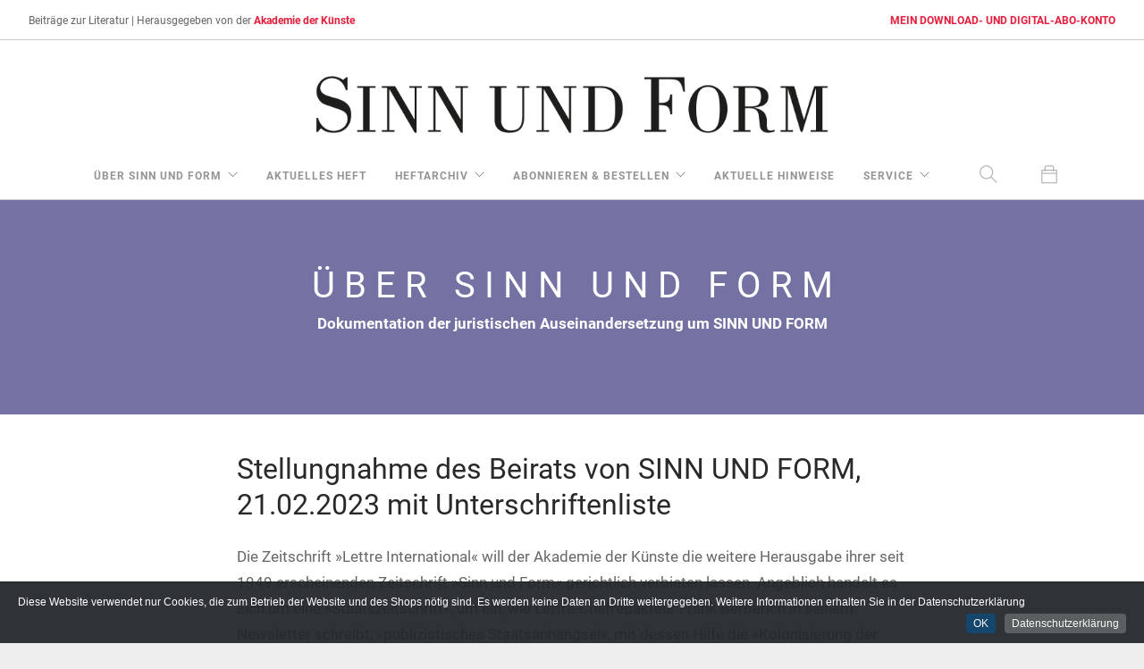

--- FILE ---
content_type: text/html; charset=UTF-8
request_url: https://sinn-und-form.de/1-202-366
body_size: 19444
content:


<!doctype html>
<html lang="de" prefix="og: https://ogp.me/ns#">
    <head>
	<meta charset="UTF-8">
    
     	
     	
<title>
über SINN UND FORM :: Dokumentation der juristischen Auseinandersetzung um SINN UND FORM :: SINN UND FORM</title>

 <link rel="stylesheet" href="https://use.typekit.net/ecm0ojp.css">

        <meta name="keywords" content="Literaturzeitschrift; Literatur; Kultur; Kulturzeitschrift; Essay; Lyrik, Gedicht; literarisch; Akademie der Künste; Gespräch; Sebastian Kleinschmidt; Gernot Krämer; Matthias Weichelt; Scholem; Jünger; Essayistik; DDR-Literatur; Peter Huchel; ostdeutsche Literatur; Kulturzeitschrift; Johannes R. Becher; "><meta property="og:title" content="
über SINN UND FORM :: Dokumentation der juristischen Auseinandersetzung um SINN UND FORM :: SINN UND FORM">

<meta property="og:image" content="https://sinn-und-form.de/img-us/2026/1-2026.png" /><meta property="og:image:width" content="648" /><meta property="og:image:height" content="939" />	    

        <meta name="viewport" content="width=device-width, initial-scale=1.0">
        <link href="/css/font-awesome.min.css" rel="stylesheet" type="text/css" media="all">
        <link href="/css/themify-icons.css" rel="stylesheet" type="text/css" media="all" />
        <link href="/css/bootstrap.min.css" rel="stylesheet" type="text/css" media="all" />
        <link href="/css/flexslider.css" rel="stylesheet" type="text/css" media="all" />
        <link href="/css/theme-red.css" rel="stylesheet" type="text/css" media="all" />
        <link href="/css/custom-neu-22-06-2018.css" rel="stylesheet" type="text/css" media="all" />
		<link rel="stylesheet" href="/CookieInfo/css/default.css">
<link rel="shortcut icon" href="https://sinn-und-form.de/favicon.gif" type="image/x-icon" />
        



<script language="JavaScript"><!--
function openWin(URL) {
		aWindow=window.open(URL, 'thewindow1', 'resizable=yes,scrollbars=yes,width=900,height=700').focus();
		}
//-->
</script>

<script>
	function reloadFrame(){
  document.getElementById('downloads').src = document.getElementById('downloads').src;
}
</script>

<script>
	function reloadFrameHefte(){
  document.getElementById('hefte').src = document.getElementById('hefte').src;
}
</script>

<script>
	
function stopLoading() {
  document.getElementById("pannel").style.display = "none";
}	
	
function mySpinnerFunction() {
  document.getElementById("pannel").style.display = "block";
}
</script>

	
<!-- Matomo -->
<script>
  var _paq = window._paq = window._paq || [];
  /* tracker methods like "setCustomDimension" should be called before "trackPageView" */
_paq.push(['disableCookies']); 	
  _paq.push(['trackPageView']);
  _paq.push(['enableLinkTracking']);
  (function() {
    var u="https://sinn-und-form.de/matomo/";
    _paq.push(['setTrackerUrl', u+'matomo.php']);
    _paq.push(['setSiteId', '1']);
    var d=document, g=d.createElement('script'), s=d.getElementsByTagName('script')[0];
    g.async=true; g.src=u+'matomo.js'; s.parentNode.insertBefore(g,s);
  })();
</script>
<noscript><p><img src="https://sinn-und-form.de/matomo/matomo.php?idsite=1&amp;rec=1" style="border:0;" alt="" /></p></noscript>
<!-- End Matomo Code -->
		
    </head>

    <body class="boxed-layout scroll-assist btn-rounded" onpageshow="stopLoading(), reloadFrame(), reloadFrameHefte()">
    
    
		
		<div class="nav-container navbar-fixed-top">
				<nav class="nav-centered">				
		 		        <div class="nav-utility">
	            <div class="module left">
						<span class="sub hidden-xs">Beiträge zur Literatur | </span>
		           
						<span class="sub">Herausgegeben von der <a href="https://www.adk.de">Akademie der K&uuml;nste</a></span>
				
					
		            </div>
		           		
		 <div class="module right"><span class="sub"></span><span class="sub"><a href="https://shop.sinn-und-form.de/downloads/mein-konto/">MEIN DOWNLOAD- UND DIGITAL-ABO-KONTO</a></span></div>
		        </div>


		        <div class="text-center" style="background-color: #fff">
		             <a href="https://sinn-und-form.de">
		                <img class="logo logo-light" alt="Foundry" src="https://sinn-und-form.de/img/logo-light.png">
		                <img class="logo logo-dark" alt="Foundry" src="https://sinn-und-form.de/img/SuF-Logo.png">
		            </a>
		        </div>
		        <div class="nav-bar text-center" style="background-color: #fff">
		            <div class="module widget-handle mobile-toggle right visible-sm visible-xs">
		                <i class="ti-menu"></i>
		            </div>
		            <div class="module-group text-left">
						
						 <div class="module widget-handle search-widget-handle left visible-xs">
                            <div class="search">
                                <i class="ti-search"></i>
                                <span class="title">Stichwortsuche</span>
                            </div>
                            <div class="function">
                                <form class="search-form" id="suche" name="suche" method="post" action="?k=1&suche=schnell" target="_top"><input type="text" name="suche" id="suche" placeholder="Stichwortsuche" />
                                </form>
                            </div>
                        </div>
						
		                <div class="module left">
		                    <ul class="menu">
		                        
		                        <li class="has-dropdown">
		                            <a href="#">
		                                &uuml;ber Sinn und Form
		                            </a>
		                            <ul>
	                                <li>
		                                  <a href="https://sinn-und-form.de/profil/1">Profil</a>
		                                </li>
									 <li>
		                                  <a href="https://sinn-und-form.de/redaktion/1-205-1">Redaktion</a>
		                                </li>	
		                                <li>
		                                  <a href="https://sinn-und-form.de/beitraege-zur-geschichte-von-sinn-und-form/1-12-1">Beiträge zur Geschichte von SINN UND FORM</a>
		                                </li>
		                                 <li>
		                                 <a href="https://sinn-und-form.de/publikationen-zu-sinn-und-form/1-106-1">Publikationen zu SINN UND FORM</a>
		                                </li>
		                                <li>
		                                  <a href="https://sinn-und-form.de/pressestimmen/1-13-1">Pressestimmen</a>
		                                </li>
										 <li>
		                                  <a href="https://sinn-und-form.de/dokumentation-der-juristischen-auseinandersetzungen-um-sinn-und-form/1-202-1">Dokumentation der juristischen Auseinandersetzung um SINN&nbsp;UND&nbsp;FORM</a>
		                                </li>
		                            </ul>
		                        </li>
		                        
		                        <li>
		                            <a href="https://sinn-und-form.de/aktuelles-heft/2-aktuell">aktuelles Heft</a>
		                        </li>
		                        
								
								
	                          <li class="has-dropdown">
		                            <a href="#">
		                                Heftarchiv
		                            </a>
		                            <ul>
		                                <li>
		                                  <a href="https://sinn-und-form.de/jahrgaenge-und-heftbestellungen/3-209-ve_titel-2026">Jahrg&auml;nge</a></li>
										 
		                                 <li>
		                                  <a href="https://sinn-und-form.de/autoren/4-37-bio-A">Autoren</a>
		                                </li>
		                                 <li>
		                                  <a href="https://sinn-und-form.de/leseproben/18-leseprobe">Leseproben</a>
		                                </li>
		                                <li>
		                                  <a href="https://sinn-und-form.de/eingesandte-buecher/8">eingesandte B&uuml;cher</a>
		                                </li>
                                         <li>
	                                    <a href="https://sinn-und-form.de/themen-und-debatten/23">Themen und Debatten</a></li>
										
		                            </ul>
		                        </li>
		                        
		                        
		                        
		                        <li class="has-dropdown">
		                            <a href="#">
		                                Abonnieren &amp; Bestellen
		                            </a>
		                            <ul>
                                	
	                                	<li>
		                                  <a href="https://sinn-und-form.de/bestelloptionen-im-ueberblick/5">Bestelloptionen im Überblick</a>
		                                </li>
		                                		                                <li>
		                                  <a href="https://sinn-und-form.de/einzelheftbestellung/5-67">Einzelheftbestellung</a>
		                                </li>
		                                 <li>
	                                    <a href="https://sinn-und-form.de/abo/5-68">Print-Abo</a></li>
										
		                                 <li><a href="https://shop.sinn-und-form.de/downloads/produkt/digital-abo/">Digital-Abo</a></li>
									
										
		                                 <li><a href="https://shop.sinn-und-form.de/downloads/produkt/digital-zusatzabo/">Digital-Zusatzabo</a></li>
										
										<li><a href="https://shop.sinn-und-form.de/downloads/produkt/digital-abo-geschenkgutschein/">Digitalabo-Geschenkgutschein</a></li>
		                             
										<li>
		                                  <a href="https://sinn-und-form.de/geschenkabo/5-69">Geschenkabo Print</a></li>
		                                <li>
		                                  <a href="https://sinn-und-form.de/probeexemplare/5-70">Probeexemplare</a>
		                                </li>
		                                <li>
		                                  <a href="https://sinn-und-form.de/jahrgangspakete/5-71">Jahrgangspakete</a>
		                                </li>
		                                <li>
		                                  <a href="https://sinn-und-form.de/ueberraschungspaket/5-191">&Uuml;berraschungspaket &raquo;10 aus 10&laquo;</a>
		                                </li>
										<li>
	                                    <a href="https://sinn-und-form.de/pdf/Entgeltordnung_Sinn_und_Form_2025.pdf" target="_blank">Entgeltordnung (PDF-Download)</a></li>
										   		                                <li>
	                                    <a href="https://sinn-und-form.de/partnerbuchhandlungen/17">Partnerbuchhandlungen</a></li>
										 
		                            </ul>
		                        </li>
		                        
								 <li>
		                            <a href="https://sinn-und-form.de/aktuelle-hinweise/7">aktuelle Hinweise</a>
		                        </li>
								
		                        <li class="has-dropdown">
		                            <a href="#">
		                                Service
		                            </a>
		                            <ul>
										<li>
	                                    <a href="https://shop.sinn-und-form.de/downloads/mein-konto/">Download- und Digitalabo-Konto</a></li>
		                                <li>
	                                    <a href="https://sinn-und-form.de/leserservice/13">Leserservice</a></li>
		                                 <li>
		                                  <a href="https://sinn-und-form.de/newsletter/6">Newsletter</a>
		                                </li>
										<li>
		                                  <a href="https://sinn-und-form.de/einsendungen/26">Einsendungen</a>
		                                </li>		
		                                 <li>
		                                  <a href="https://sinn-und-form.de/mediadaten/11">Mediadaten</a>
		                                </li>
										<li>
		                                  <a href="https://sinn-und-form.de/datenschutz/22">Datenschutz</a>
		                                </li>
		                                <li>
		                                  <a href="https://sinn-und-form.de/impressum/21">Impressum • Disclaimer</a>
		                                </li>
										 
		                            </ul>
		                        </li>
		                        
		                    </ul>
		                </div>
		                
		               <div class="module widget-handle search-widget-handle left hidden-xs">
                            <div class="search">
                                <i class="ti-search"></i>
                                <span class="title">Stichwortsuche</span>
                            </div>
                            <div class="function">
                                <form class="search-form" id="suche" name="suche" method="post" action="https://sinn-und-form.de/?k=1&suche=schnell" target="_top"><input type="text" name="suche" id="suche" placeholder="Stichwortsuche" />
                                </form>
                            </div>
                        </div>
                                                	<div class="module widget-handle cart-widget-handle right" onclick="reloadFrame()">
                            <div class="cart">
                                <i class="ti-bag"></i>
                                
                                <span class="title">Warenkorb</span>
                            </div>
                            <div class="function">
                                <div class="widget">
                                    <h6 class="title">Warenkorb</h6>
                                    <hr>
                                    
                                   
                                    
                                   
                                       
                                                                      
									
									
									<iframe height="50px" width="auto" src="https://shop.sinn-und-form.de/heftbestellungen/miniwarenkorb-heftbestellungen/" id="hefte" style="overflow-y: scroll;"></iframe>
                                 
                                        <a class="btn btn-xl btn-filled" style="width: 100%; margin-top: -20px;"  href="https://shop.sinn-und-form.de/heftbestellungen">Printausgabe bestellen</a>
									
									<br>
									
										<iframe height="50px" width="auto" src="https://shop.sinn-und-form.de/downloads/digicart/" id="downloads" style="overflow-y: scroll; margin-top: 2%;"></iframe>
                                      
                                       <a class="btn btn-xl btn-filled mb24" style="width: 100%" href="https://shop.sinn-und-form.de/downloads">Download bestellen</a>
                                    
							
                                </div>
		
                            </div>
                        </div>
                                             
		            </div>
		            
		        </div>
				
		        
		        		 		</nav>
		</div>

		<div class="main-container dropmain">
			
		<div id="pannel" class="spinner" style="display:none; position: fixed; top: 50%; left: 50%; z-index: 100000000; background-color:aliceblue; width: 100px; height: 100px;"></div>
			
		
<section class="page-title page-title-4 image-bg overlay parallax" style="text-align: center">
                <div class="background-image-holder">
                    <img alt="Background Image" class="background-image" src="https://sinn-und-form.de/img/neu/01-head-lila.png " />
				</div>
				<div class="container">
                    <div class="row">
                                               <div class="col-md-12">
                        <h2 class="uppercase mb8">über SINN UND FORM</h2>
<p class="lead bold">Dokumentation der juristischen Auseinandersetzung um SINN UND FORM</p>

</div>
                    </div>
                    <!--end of row-->
                </div>
                <!--end of container-->
            </section>






	



 
		        

        	














	
<section class="general"> 
           
			<div class="container">
		            <div class="row">
		                <div class="col-md-8 col-sm-8 col-md-offset-2 text-left">
		                	
<h3>Stellungnahme des Beirats von SINN UND FORM, 21.02.2023 mit Unterschriftenliste</h3><span class="leseprobe"><p>Die Zeitschrift »Lettre International« will der Akademie der Künste  die  weitere Herausgabe ihrer seit 1949 erscheinenden Zeitschrift »Sinn  und  Form« gerichtlich verbieten lassen. Angeblich handelt es sich um  eine »Staatszeitschrift«, um ein, wie Lettre-Chefredakteur Frank  Berberich in  seinem Newsletter schreibt, »publizistisches  Staatsanhängsel«, mit  dessen Hilfe die »Kolonisierung der  Zivilgesellschaft« betrieben werde.</p>
<p>Wir sind schockiert über diesen in der Geschichte der deutschen  Literatur- und Kulturzeitschriften einmaligen Versuch, ein  traditionsreiches, international hochangesehenes Periodikum auf diese  Weise auszuschalten. »Sinn und Form« wird seit über siebzig Jahren von  der Akademie der Künste herausgegeben und gilt als eine der  bedeutendsten deutschen Literaturzeitschriften. In der DDR fanden hier  kritische, oppositionelle Stimmen Raum, die sonst nirgendwo erscheinen  durften. Heute ist sie eines der ganz wenigen publizistischen Formate,  die nicht aus der Bundesrepublik stammen und damit auch andere  Traditionslinien weiterführen.</p>
<p>Der Angriff von »Lettre International« richtet sich nicht nur gegen  »Sinn und Form«, sondern auch gegen alle Autoren und Autorinnen,  Übersetzer und Übersetzerinnen, die ihre Erzählungen, Gedichte, Essays,  Gespräche und Erinnerungen hier veröffentlicht haben und weiterhin  veröffentlichen wollen. Und er richtet sich gegen die Gattung als solche  – auch andere Zeitschriften werden verklagt –, gegen die Vielfalt des  literarischen Lebens, das nicht nur marktwirtschaftlicher Logik folgt,  sondern auf privates und öffentliches Engagement angewiesen ist.</p>
<p>Vorwand der Attacke von »Lettre International« ist die Abschaffung  einer »Staatszeitschrift«. Das Ergebnis wäre eine zunehmende Verödung  des kulturellen Austauschs und demokratischen Miteinanders. Aber gerade  das ist in diesen Tagen wichtiger denn je.</p>
<p style="text-align: right;">Berlin, den 21.02.23</p>
<p>Michael Krüger      Ingo Schulze      Cécile Wajsbrot</p>
<p><a href="https://sinn-und-form.de/pdf/Stellungnahme_Beirat_mit_Erstunterzeichnern.pdf" target="_blank">Stellungnahme des Beirats mit Erstunterzeichnern und Erstunterzeichnerinnen (pdf)</a></p>
<p> </p>
<p><strong>ERSTUNTERZEICHNER UND ERSTUNTERZEICHNERINNEN</strong></p>
<p><em>Wenn Sie ebenfalls unterschreiben möchten, senden Sie eine Mail an <a href="mailto:sinnform@adk.de">sinnform@adk.de</a></em></p>
<p>Daniel Kehlmann, Schriftsteller<br />Lutz Seiler, Schriftsteller<br />Eva Menasse, Schriftstellerin<br />Prof. Dr. Peter Sloterdijk, Philosoph<br />Marcel Beyer, Schriftsteller<br />Dr. Jonathan Landgrebe, Verleger Suhrkamp Verlag<br />Dr. Robert Menasse, Schriftsteller<br />Katja Lange-Müller, Schriftstellerin<br />Prof. Dr. Eva Horn, Wien<br />Dr. h.c. Friedrich Dieckmann, Schriftsteller<br />Eberhard Ebner, Präsidium Bundesverband Digitalpublisher und Zeitungsverleger (BDZV)<br />Isabel Fargo Cole, Schriftstellerin<br />Dr. Jens Bisky, Publizist<br />Volker Braun, Schriftsteller<br />Dr. Andreas Rötzer, Verleger Matthes &amp; Seitz Berlin<br />Dr. Thomas Hettche, Schriftsteller<br />Dr. Ursula Krechel, Schriftstellerin<br />Prof. em. Dr. Peter von Matt, Zürich<br />Anja Kampmann, Schriftstellerin<br />Durs Grünbein, Schriftsteller<br />Dr. Svenja Flaßpöhler, Chefredakteurin »Philosophie Magazin«<br />André Georgi, Schriftsteller<br />Jan Wagner, Schriftsteller<br />Prof. Dr. Helmut Lethen, Wien<br />Prof. Jeanine Meerapfel, Filmemacherin und Präsidentin der Akademie der Künste<br />Ulrich Matthes, Schauspieler<br />Esther Kinsky, Schriftstellerin<br />Prof. Dr. Detlev Schöttker, Berlin<br />Hartmut Lange, Schriftsteller<br />Dr. Thomas Sparr, Editor-at-Large, Suhrkamp Verlag<br />Andreas Dresen, Regisseur<br />Dr. Gustav Seibt, Publizist<br />Dr. Wolfgang Matz, Direktor Abteilung Literatur, Bayerische Akademie der Schönen Künste<br />Elisabeth Edl, Übersetzerin<br />Norbert Wehr, Herausgeber »Schreibheft. Zeitschrift für Literatur«<br />Barbara Honigmann, Schriftstellerin<br />Prof. em. Dr. Heinz Schlaffer, Stuttgart<br />Prof. em. Dr. Hannelore Schlaffer, Stuttgart<br />Dr. Aris Fioretos, Schriftsteller<br />Julia Schoch, Schriftstellerin<br />Dr. h.c. Wilfried Wang, Architekt<br />Prof. em. Dr. Ernst Osterkamp, Autor<br />Thomas Lehr, Schriftsteller<br />Janika Gelinek und Dr. Sonja Longolius, Leiterinnen Literaturhaus Berlin<br />Dr. Stefan Wackwitz, Schriftsteller<br />Prof. Kathrin Röggla, Schriftstellerin und Vizepräsidentin der Akademie der Künste<br />Matthias Sauerbruch, Architekt<br />Dr. Meike Feßmann, Kritikerin<br />Dr. Jürgen Große, Autor<br />Prof. Dr. Marcel Lepper, Leipzig<br />Sonja Finck, Übersetzerin<br />Andrea Zederbauer, Herausgeberin »wespennest. zeitschrift für brauchbare texte und bilder«<br />Martin Mosebach, Schriftsteller<br />Thomas Hürlimann, Schriftsteller<br />Carola Bauckholt, Komponistin<br />Prof. Dr. Paul Nolte, Berlin<br />Dr. Rüdiger Safranski, Autor<br />Gert Loschütz, Schriftsteller<br />Prof. Kerstin Hensel, Berlin<br />Alexandru Bulucz, Schriftsteller<br />Christian Lehnert, Schriftsteller<br />Sieglinde Geisel, Herausgeberin »tell. Magazin für Literatur und Zeitgenossenschaft«<br />Eugen Ruge, Schriftsteller<br />Dr. Sabine Kienlechner, Autorin<br />Aleš Šteger, Schriftsteller<br />Chaim Noll, Schriftsteller<br />Thomas Heise, Autor und Regisseur<br />Dr. Marc Sagnol, Schriftsteller<br />Jutta Wachowiak, Schauspielerin<br />Dr. Levin von Trott zu Solz, Consultant<br />Tomasz Różycki, Schriftsteller<br />Enno Poppe, Komponist<br />Dr. Jakob Hessing, Autor <br />Dagmara Kraus, Schriftstellerin<br />Uwe Timm, Schriftsteller<br />Jenny Erpenbeck, Schriftstellerin<br />Dr. Jutta Person, Kritikerin<br />Dr. Gerd Giesler, ehem. Leiter des Akademie Verlags, Berlin<br />Dr. Claudia Schmölders, Kulturwissenschaftlerin und Lektorin<br />Prof. em. Dr. Norbert Miller, Berlin<br />Hans Jürgen Balmes, Herausgeber »Neue Rundschau«<br />Dr. Lothar Müller, Autor und Kritiker<br />Prof. em. Dr. Robert Kudielka, Kunstwissenschaftler</p>
<p><a href="https://sinn-und-form.de/pdf/Stellungnahme_Beirat_mit_Erstunterzeichnern.pdf" target="_blank">Stellungnahme des Beirats mit Erstunterzeichnern und Erstunterzeichnerinnen (pdf)</a></p>
<p><strong>Weitere Unterzeichner und Unterzeichnerinnen</strong></p>
<p><em>Wenn Sie ebenfalls unterschreiben möchten, senden Sie eine Mail an <a href="mailto:sinnform@adk.de">sinnform@adk.de</a></em></p>
<p>Dr. Joachim Sartorius, Schriftsteller <br />Jayne Ann Igel, Schriftstellerin<br />Stefan Weidle, Verleger Weidle Verlag<br />Dr. Iuditha Balint, Direktorin Fritz-Hüser-Institut für Literatur und Kultur der Arbeitswelt<br />Beate Tröger, Literaturkritikerin<br />Bernhard Maaz, Generaldirektor der Bayerischen Staatsgemäldesammlungen, München<br />Prof. Elena Mendoza, Komponistin, Universität der Künste, Berlin <br />Nils Kahlefendt, Journalist <br />Michael Maar, Schriftsteller <br />Françoise Toraille, Übersetzerin <br />Prof. em. Dr. Dr. Helmut Müssener, Universität Stockholm<br />Jörg Feuerhake, Leser <br />Prof. Dr. Ernst Piper, Historiker <br />Thomas Geiger, Herausgeber »Sprache im technischen Zeitalter«<br />Prof. Dr. Bernard Banoun, Sorbonne Université und Literaturübersetzer<br />Thomas Krüger, Schriftsteller <br />Carolin Lorenz, Literaturwissenschaftlerin <br />Dr. Max Koss, Zeitschriftenforscher, Berlin <br />Klaus Nellen, ehem. Redakteur der Zeitschrift „Transit« <br />Bernhard Setzwein, Schriftsteller<br />Andreas Backoefer, Verleger<br />Dr. Klaus Labsch, Philosoph <br />Prof. Dr. Martin Lätzel, Publizist und Autor<br />Marius Hulpe, Schriftsteller <br />Gabriele Killert, Autorin <br />Richard Schroetter, Kritiker <br />Uwe Adler, Grafikdesigner <br />Ralph Zade, Lektor <br />Christian Schloyer, Schriftsteller <br />Marcus Kemme, Gärtner <br />Dr. Frank Wegner, Programmleiter internationale Literatur, Suhrkamp Verlag <br />Prof. Dr. Steffen Siegel, Fotohistoriker<br />Dr. Ralf Bönt, Schriftsteller <br />Hauke Hückstädt, Leiter Literaturhaus Frankfurt am Main<br />Frank Schablewski, Schriftsteller <br />Michaela Maria Müller, Autorin<br />Nina Lenz, Schriftstellerin <br />Dr. Nathalie Mälzer, Sekretär der Sektion Literatur der Akademie der Künste und Literaturübersetzerin<br />Robin Detje, Autor und Übersetzer<br />Hans Gregor Njemz, Übersetzer <br />Prof. Dr. Roland Reuß, Germanist, Heidelberg<br />Prof. Dr. Dietmar Till, Universität Tübingen, Seminar für Allgemeine Rhetorik<br />Dr. Thomas Irmer, Redaktion »Theater der Zeit« <br />Ute Werner, Saarländischer Rundfunk <br />Dr. Ralph Schock, Autor <br />Sa <span style="margin-left:-4px;">š</span>a Stanišić, Schriftsteller <br />Hans Thill, Leiter Künstlerhaus Edenkoben, Schriftsteller <br />Alexander Bandilla, Schauspieler und Regisseur  <br />Prof. Dr. Claus-Steffen Mahnkopf, Komponist<br />Regina Kittler, Vorsitzende dbv-Landesverband Berlin (Deutscher Bibliotheksverband)<br />Felix Zimmermann, Redakteur wochentaz – die neue Wochenzeitung der taz <br />Dr. Pedro Kadivar, Schriftsteller <br />Prof. Hon.-Prof. Dr. José M. Sánchez-Verdú, Komponist<br />Wolfgang Hörner, Verleger Galiani Verlag <br />Moritz Malsch, Lettrétage e. V. <br />Timo Brandt, Schriftsteller <br />Ingo Držečnik, Verleger Elfenbein Verlag<br />Dr. Karl Tetzlaff, Theologe<br />Orsolya Kalász, Autorin<br />Dr. Insa Wilke, Literaturkritikerin <br />Prof. Manfred Trojahn, Komponist <br />Prof. Johannes Schöllhorn, Komponist<br />Kerstin Wiehe, Publizistin, Kulturmanagerin<br />Heike Hoffmann, Intendantin Schwetzinger Festspiele<br />Dr. Simone Heine, Deutscher Akademischer Austauschdienst (DAAD), Referentin<br />Dr. Christian Hippe, Leiter Literaturforum im Brecht-Haus<br />Jürgen Jakob Becker, Literarisches Colloquium Berlin <br />Dr. Artur Nickel, Schriftsteller<br />Thierry Bruehl, Regisseur<br />Monika Maron, Schriftstellerin  <br />Ekkehard Maaß, Deutsch-Kaukasische Gesellschaft e. V. <br />Prof. Arnulf Herrmann, Komponist <br />Dr. Magnus Klaue, Germanist <br />Prof. Dr. Dr. h.c. mult. Hans Joas, Theologische Fakultät, Humboldt-Universität zu Berlin<br />Dr. Enno Stahl, Schriftsteller<br />Thorsten Reich, Diplomgermanist<br />Prof. Dr. Jürgen Ritte, Université de la Sorbonne Nouvelle, Literaturwissenschaftler, Übersetzer<br />Alain Lance, Schriftsteller und Übersetzer, ehemaliger Direktor der Maison des écrivains, Paris<br />Prof. Dr. Fabien Lévy, Komponist <br />Prof. Dr. Volker Riedel, Literaturwissenschaftler<br />Ernst Braun, Mathematiker und Herausgeber <br />Katharina Deloglu, Lettrétage e. V. <br />Wolfgang Schiffer, Autor und Übersetzer<br />Prof. Dr. Andreas Haug, Musikwissenschaftler <br />Dr. Wolfram Benda, Verleger und Übersetzer <br />Prof. Dr. Rainer Eckert, Historiker <br />Peter Thieme, Fotograf<br />Graham F. Valentine, Bühnenkünstler <br />Erhard Weinholz, Autor <br />Thorsten Ducke, Aschersleben<br />Dr. Gesine Bey, Autorin und Herausgeberin<br />Steffen Mensching, Schriftsteller und Regisseur, Intendant Theater Rudolstadt <br />Christine Boldt, Leserin <br />Stefan Litwin, Komponist und Pianist<br />Denis Scheck, ARD-Magazin Druckfrisch<br />Dr. Barbara Stollberg-Rilinger, Rektorin Wissenschaftskolleg zu Berlin <br />Carl Henrik Fredriksson, Mitbegründer des europäischen Zeitschriftennetzwerks Eurozine <br />Der Vorstand der Kurt Wolff Stiftung zur Förderung einer vielfältigen Verlags- und Literaturszene <br />Geertjan de Vugt, Schriftsteller, Royal Netherlands Academy of Arts and Sciences<br />Hendrik Jackson, www.lyrikkritik.de<br />Dr. Jens Rosteck, Musikwissenschaftler, Autor, Pianist <br />Arne Braun, Germanistin und Übersetzerin<br />Levin Westermann, Schriftsteller <br />Dr. Renatus Deckert, Autor<br />Cornelia Jentzsch, Literaturkritikerin <br />Roswitha Haring, Schriftstellerin <br />Salka-Valka Schallenberg, Journalistin <br />Sabine Dörlemann, Verlegerin Dörlemann Verlag, Zürich <br />Dr. Gabriele Landwehr, Hochschule Heilbronn <br />Marion Ledwig, Leserin<br />Udo Lemke, Kulturwissenschaftler, Dresden<br />Nicole Bary, Übersetzerin und Herausgeberin deutscher Literatur im Verlag Métailié, Paris<br />Tom Bresemann, Lettrétage e. V. <br />Stefanie Ericke, Ltg. Junges Literaturhaus Berlin / Seiteneinsteiger e.V.<br />Mag. Herbert J. Wimmer, Autor<br />Dr. Jessica Bock, Dresden<br />Andreas Oetker-Kast, Fotograf <br />Viola Eckelt, Verlegerin Lilienfeld Verlag <br />Axel von Ernst, Verleger Lilienfeld Verlag <br />Hartmut Reiber, Autor<br />Nadja Röder, Dipl.-Bibliothekarin <br />Klaus Mecking, Buchhersteller <br />Dorota Stroińska, Übersetzerin <br />Prof. Dr. Mario Keßler, Historiker<br />Dr. Björn Friedrich, Potsdam<br />Frauke Czwikla, Inhaberin und Geschäftsführerin Dörlemann Satz, Lemförde <br />Isabelle Gustorff M.A., Dramaturgin, Wien <br />Katja Oskamp, Schriftstellerin<br />Dr. Achim Engelberg, Publizist<br />Dr. Waltraut Engelberg, Germanistin<br />Dr. Wolfram Ette, Literaturwissenschaftler, Publizist<br />Florian Neuner, Schriftsteller und Herausgeber »Idiome. Hefte für Neue Prosa«, Berlin/Wien<br />Thomas Diecks, Kritiker <br />Sabine Schiffner, Schriftstellerin<br />Prof. Dr. Kerstin Stüssel, Rheinische Friedrich-Wilhelms-Universität Bonn <br />Dr. Tom Rojo Poller, Komponist<br />Andreas Öhler, Redakteur, Berlin <br />Dr. Wolf H. von Bernuth, Anwalt<br />Guillaume Paoli, Autor<br />Abel Doering, Antiquar, Berlin <br />Arne Grahm, Leser und Autor <br />Hartmut Retzlaff, Germanist, Rom<br />Jean-Paul Muller, Literatur- und Politikwissenschaftler, Berlin<br />Donna Stonecipher, Schriftstellerin<br />Aino Nebel, Künstler <br />Prof. Klaus Staeck, Autor und Grafiker<br />Bodo Niemann-Delius, Neurologe <br />Phyllis Anderson, Übersetzerin<br />Deborah S. Phillips, Künstlerin und Übersetzerin <br />Jan Valk, Stellv. Programmleitung deutschsprachige Literatur, Verlag Kiepenheuer &amp; Witsch<br />Susanne Jurgan, Leserin <br />Simone Barrientos, Präsidentin der Louise Aston Gesellschaft <br />Leander Sukov, Generalsekretär der Louise Aston Gesellschaft <br />Tony Crawford, Übersetzer <br />Johannes Christof, Leser<br />Dr. Pamela Selwyn, Übersetzerin<br />Holger Spies, Frankfurt am Main<br />Jörg Feßmann, ehem. Sekretär der Sektion Literatur der Akademie der Künste<br />Werner Scholz, Scholz-Print, Bremen <br />Franziska Beyer-Lallauret, Lyrikerin und Deutschlehrerin<br />Holger Karlson, Berlin<br />Thorsten Reimers, SoftQuadrat GmbH, Egmating<br />Dagmar Fretter, Kunststiftung NRW<br />Regina Dyck, Literaturwissenschaftlerin und Leiterin des Festivals »Poetry on the Road«, Bremen <br />Prof. Klaus Völker, Theaterhistoriker, Autor und Übersetzer<br />Werner Fritsch, Schriftsteller <br />Stefan Conradi, Edition Peters Group, Standort Leipzig<br />Rudolf Sommer, Buchhändler<br />Prof. Walter Nußbaum, Musiker<br />Günter Thimm, Lehrer und Autor <br />Gero Ulbricht, Dipl.-Ing. Gartenbau, Lyriker und Bildschaffender<br />Kaye Geipel, Autor und Kurator städtebaulicher Themen, ehem. stellv. Chefredakteur Bauwelt / Stadtbauwelt<br />Hauke Heumann, Schauspieler<br />Maike Kramm, Leserin<br />Lucy Jones, Übersetzerin<br />Wolfgang Behrens, Schauspieldirektor Hessisches Staatstheater Wiesbaden<br />Dr. Regina Frisch, Theilheim <br />Dr. Asmus Trautsch, Autor<br />Vera Udodenko, Lektorin<br />Dinçer Güçyeter, Verleger und Dichter <br />Karin Nungeßer, Autorin und Lektorin<br />Benjamin Krutzky, wissenschaftlicher Mitarbeiter Germanistik an der Universität Osnabrück<br />Arno Wiegand, Leser <br />Thomas Kunst, Schriftsteller <br />Fedor Pellmann, Lehrer und Schriftsteller <br />Dr. Florian Höllerer, Leiter Literarisches Colloquium Berlin (LCB)<br />Anke Glasmacher, Schriftstellerin<br />Katerina Poladjan, Schriftstellerin<br />Maja Wiens, Schriftstellerin <br />Henry Günther, Buchkünstler, Lyriker<br />Sandra Hoffmann, Schriftstellerin<br />Dr. Thorsten Ahrend, Leiter Literaturhaus Leipzig <br />Florian Konrad Müller, Bildhauer<br />Jonas Lüscher, Schriftsteller <br />Prof. em. Dr. Dr. phil. h. c. Peter Eisenberg, Linguist  <br />Delia Jürgens, Bildende Künstlerin<br />Hans Schlimbach, Buchgestalter<br />Thilo Krause, Schriftsteller <br />Dagmar Manzel, Schauspielerin <br />Zsuzsanna Gahse, Schriftstellerin<br />Rodja Weigand, Lyriker, Kunstraum Schwifting <br />Oliver Vogel, Verlegerischer Geschäftsführer, S. Fischer Verlag<br />Prof. Dr. Friedhelm Marx, Lehrstuhl für Neuere deutsche Literaturwissenschaft, Otto-Friedrich-Universität Bamberg<br />Andreas Remmel, Verleger Bernstein Verlag <br />Maren Baier, Berlin <br />Anna-Lena Dauber, Berlin <br />Dr. Ralph Dutli, Schriftsteller <br />Uwe Behnisch, Leser, Chemnitz<br />Dr. Michael Knoche, Bibliothekar <br />Silke Lebrecht, Leserin<br />Prof. Dr. Hennric Jokeit, Neurowissenschaftler und Künstler, Zürich<br />Thomas Meinecke, Schriftsteller <br />Marita Gleiss, Lektorin <br />Heike Clemens, freie Lektorin<br />Carl Wilhelm Macke, Journalist<br />Prof. Dr. Jean-Yves Masson, Vergleichende Literaturwissenschaft, Université Sorbonne, Paris  <br />Dr. des. Till Greite, Humboldt Universität zu Berlin<br />Alfons Huckebrink, Schriftsteller<br />Veronika Leiner, Vorsitzende des Vereins Eurozine – Netzwerk europäischer Kulturzeitschriften (www.eurozine.com)<br />Karl-Heinz Ott, Schriftsteller <br />Prof. Dr. Monika Schmitz-Emans, Ruhr-Universität Bochum, Allgemeine und Vergleichende Literaturwissenschaft<br />Dr. Enrico Brissa, Autor<br />Wolfgang Matthias Schwiedrzik, Freischaffender Publizist und Verleger<br />Marius Quade, Leser<br />Dr. Sonja Vandenrath, Leiterin des Literaturreferates der Stadt Frankfurt/Main  <br />Dr. Millay Hyatt, Autorin<br />Dr. Ulrich Janetzki, ehemaliger Leiter Literarisches Colloquium Berlin (LCB) <br />Jürgen Willinghöfer, Leser <br />Ekkehard Faude, Verleger Libelle Verlag, Lengwil, Schweiz <br />Dr. Peter Staengle, Literaturwissenschaftler, Heidelberg<br />Prof. Dr. Achim Landwehr, Historiker, Heinrich-Heine-Universität Düsseldorf<br />Thomas Wochnik, Journalist<br />Ulrich Ludat, Künstler<br />Prof. Dr. Eberhard Geisler, Schriftsteller<br />Markus Karger, Redaktion Radio unerhört, Marburg<br />Wolff-Dieter Weber, Leser <br />Andreas Isenschmid, Journalist und Literaturkritiker <br />Dr. Rainer Wedler, Leser <br />Peter H. A. Neumann, Leser <br />Dr. Hansjörg Becker, Leser <br />Wilhelm Bartsch, Schriftsteller <br />Tobias Lehmkuhl, Kritiker<br />Corinne Othenin-Girard, Schriftstellerin, Basel<br />Hermann Klein, Leser<br />Anneliese Egger-Klein, Leserin <br />Dr. Selinde Böhm, Programmleitung und Geschäftsführung des Heine Haus Literaturhaus Düsseldorf<br />Rudolf Müller, Buchhändler, Müller &amp; Böhm Literaturhandlung im Heine Haus<br />Michael H. Gerloff, Rechercheur Medien und Kultur, Leser<br />Johanna Dombois, Autorin<br />Martin Vetten, Leser<br />Gudrun Tornow, Rechtliche Betreuerin<br />Michael Bertels, Leser <br />Walle Sayer, Schriftsteller<br />Ursula Vorwerk, Autorin<br />Benedikt Steiner, Dichter und Künstler, Wien <br />Norbert Niemann, Schriftsteller <br />Michael Leetz, Übersetzer und Autor<br />Taja Gut, ehemaliger Herausgeber »Individualität«, Zürich<br />Gerhard Samuel Jaeger, Leser, Budapest <br />Dr. Diana Hitzke, Literatur- und Kulturwissenschaftlerin, Gießen<br />Nora Eckert, Autorin und Kritikerin<br />Christoph Ullmann, Buchhändler <br />Bernhard Hartmann, Übersetzer <br />Prof. Dr. Günter Figal, Philosoph<br />Sara Rukaj, Autorin <br />Hans-Jürgen Kroll, Designer<br />Günter Herrmann, Lehrer i.R., Heilbronn<br />Andreas Maruschke, Journalist und Theologe, Erfurt <br />Angela Krauß, Schriftstellerin <br />Marco Schüller, Leser <br />Susann Single, Leserin <br />Dr. Marion Bremsteller, Gymnasiallehrerin und Hochschuldozentin <br />Prof. Dr. Raimund Stecker, Kunsthistoriker<br />Marie-Luise Bott, Autorin<br />Martin Jeske, Leser<br />Dr. Erdmut Wizisla, Leiter Bertolt-Brecht-Archiv / Walter Benjamin Archiv<br />Manja Präkels, Schriftstellerin <br />Herbert Wiesner, Mitbegründer Literaturhaus Berlin <br />Moritz Boldt, Leser <br />Peter Brunner, Kulturmanager MAS HSLU und Alt-Theaterleiter, Zürich<br />Dr. Heike van Lawick Brozio, Universität Jaume I, Castelló de la Plana, Spanien, und Literaturübersetzerin<br />Dr. Wolfgang Cziesla, Schriftsteller<br />Camilla Zoller, Kulturwissenschaftlerin<br />Werner Kiontke, Bildermacher<br />Peter Busch, Lyriker und Buchhändler<br />Mathias Jeschke, Schriftsteller und Verlagslektor<br />Dr. Rolf Harder, Archivar und Kulturwissenschaftler<br />Beatrice Sloterdijk, Journalistin <br />Börries v. Stosch, Leser <br />Monika Jarju, Leserin <br />Dr. Michael von Dufving, SRI.expert, Berlin  <br />Elisabeth von Treskow, Leserin <br />Ingo Gruzdz, Leser <br />Dr. Rainer Rebscher, Arzt, Autor, Liedermacher<br />Prof. Hunter Bivens, Associate Professor of Literature and German Studies, University of California, Santa Cruz<br />Ulrich Klappstein, Literaturwissenschaftler und Redakteur<br />Elisabeth Hoynacki, Leserin <br />Ursula Achternkamp, Leserin <br />Cecilia Stengård, Psychotherapeutin, Bern  <br />Sven Hemming, Leser<br />Hartwig Wiedebach, Leser <br />Dr. Thomas Stölzel, Autor<br />Dr. Simone Stölzel, Autorin und Übersetzerin<br />Dr. Regina Dieterle, Zürich <br />Stefan Klose-Eichhof, Leser <br />Prof. Hermann Pfütze, Soziologe, Berlin<br />Detlev Knocke, Leser, Bonn <br />Matthias Naumann, Verleger Neofelis Verlag<br />Dr. Harald Korth, Arzt und Leser<br />Antje Schneider, Leserin und Sprecherin<br />Friederike Klapp, Leserin  <br />Dr. M. Busse, Kunstschaffender<br />Uwe Jansen, Oberstudienrat, Leser <br />Prof. Dr. Daniele Vecchiato, Universität Padua<br />Kathrin Janka, Slawistin, Übersetzerin <br />Sibylle Prange, Malerin<br />Vera Bischitzky, Übersetzerin<br />Juan Allende-Blin, Komponist <br />Prof. em. Dr. Klaus-Michael Bogdal, Fakultät für Linguistik und Literaturwissenschaft, Universität Bielefeld<br />Prof. Dr. Joseph Vogl, Institut für deutsche Literatur, Humboldt-Universität zu Berlin<br />Prof. Dr. Marta Pelegrin, Architektin, Hochschule Mainz <br />Andrea Böltken, Lektorin <br />Prof. Dr. Luca Viglialoro, Hochschule der Bildenden Künste Essen <br />Wulfhard Stahl, Autor, Bern<br />Anna Maja Misiak, Autorin und Übersetzerin, Bern<br />Dr. Christiane Böttcher, Leserin, Washington D.C.<br />Peter Reuter, Autor <br />Dr. theol. habil. Jens Langer, Rostock<br />Prof. Dr. med. Wilhelm Rimpau, Berlin<br />Stefanie Diez, Buchhändlerin<br />Mitschiko Tsubaki, Künstlerin und Musikerin<br />Thomas Böhme, Schriftsteller<br />Dr. Claire de Oliveira, Sorbonne Université, Paris, Übersetzerin<br />Wianne Kampen, Leserin<br />Hans-Peter Saal, Logistiker für die Bibliothek der Akademie der Künste<br />Prof. Peter Gülke, Dirigent und Musikschriftsteller<br />Winfried Raasch, Leser<br />Thomas Plaul, Literaturkritiker<br />Kerstin Kempker, Schriftstellerin<br />Luca Kohlgraf, Softwareingenieur<br />Prof. Dr. Andreas Mayer, Historiker, Centre Marc Bloch, Berlin<br />Christian Raden, Leser<br />Jens Mader, Rechtsanwalt und Fachanwalt für Strafrecht<br />Malwine Hörisch, Leserin<br />Dr. Andreas Wirthensohn, Leser<br />Christina Oberstebrink, Übersetzerin<br />Christine Schwarzkopf-Mann, Schauspielerin<br />Christoph Reichel, Maler<br />Dora Fischer-Barnicol, Übersetzerin<br />Prof. Dr. Evanghelia Stead, Vergleichende Literaturwissenschaftlerin und Übersetzerin, Université de Versailles-Saint-Quentin<br />Thomas Gampl, Studiendirektor i. K., Stellvertretender Direktor St.-Irmengard-Gymnasium, Garmisch-Partenkirchen<br />Halina Nitropisch, Literaturwissenschaftlerin und Übersetzerin<br />Cornelia Berens, M.A., Lektorin und Feldenkrais-Lehrerin, Giekau<br />Astrid Litfaß, Autorin<br />Christiane Schulz, Lyrikerin<br />Laura Radosh, Übersetzerin<br />Dr. Lars-Arvid Brischke, Energie- und Zukunftsforscher, Lyriker<br />Gerhard Joseph Lindenthal, Leser<br />Prof. Dr. Horst Seller, Physiologe, Heidelberg<br />Rebecca Malinowska Stuart, Übersetzerin und Lektorin<br />Susanne Stephan, Autorin<br />Gertraude Krueger, Übersetzerin<br />Karin Wieland, Schriftstellerin<br />Dr. Daniela Danz, Schriftstellerin<br />Chris Lauer, Lyrikerin und Journalistin, Luxemburg<br />Kolja Liebscher, Puppenspieler<br />Joseph Lauer, Leser, Luxemburg<br />Dr. Monika Kasper, Literaturwissenschaftlerin<br />Meinolf Reul, Buchhändler und Kritiker<br />Renate Günther, Leserin<br />Prof. Dr. Christoph König, Universität Osnabrück<br />Nora Bossong, Schriftstellerin<br />Matthias Meitzel, Leser<br />Harald Fleischmann, Übersetzer, Graz<br />Ulrich Oppitz, Arzt, Leser, Bern<br />Fridolin Schley, Schriftsteller<br />Dr. Andreas Mauz, Literaturwissenschaftler, Basel<br />Jean Brucher, Leser, Luxemburg<br />Dr. Lore Kleinert, Journalistin<br />Helga Klapp, Leserin<br />Bastian Reinert, Lehrer und Schriftsteller<br />Prof. Dr. Iso Camartin, Schriftsteller und Publizist, Zürich<br />Prof. Dr. Ethel Matala de Mazza, Humboldt-Universität zu Berlin<br />Dr. Georg Deggerich, Redaktion „Am Erker, Zeitschrift für Literatur“<br />Joachim Feldmann, Redaktion „Am Erker, Zeitschrift für Literatur“<br />Dr. Gerald Funk, Redaktion „Am Erker, Zeitschrift für Literatur“<br />Andreas Heckmann, Redaktion „Am Erker, Zeitschrift für Literatur“<br />Marcus Jensen, Redaktion „Am Erker, Zeitschrift für Literatur“<br />Frank Lingnau, Redaktion „Am Erker, Zeitschrift für Literatur“<br />Prof. Dr. Matteo Galli, Germanist, Florenz<br />Hans Pleschinski, Schriftsteller<br />Mario Max, Verlagsvertretungen<br />Prof. Dr. Daniel Göske, Präsident Niedersächsische Akademie der Wissenschaften zu Göttingen<br />Andrea Scrima, Schriftstellerin<br />Horst D. Poth, Künstleragentur Marion Wächter, Berlin<br />Dr. Andreas Jürgens, Chemnitz<br />Prof. Dr. Julia Roth, Professorin für Amerikanistik, Universität Bielefeld<br />Gerhard Kiehm, Rechtsanwalt und Leser<br />Dr. Dorothea Zeppezauer, Autorin, Hongkong<br />Dr. Dirk Kassen, Jurist<br />Ute Krauß, Leserin<br />Franz Josef Czernin, Schriftsteller, Wien<br />Lorna Johannsen, Autorin<br />Prof. Dr. Monika Wienfort, Universität Potsdam, Historisches Institut<br />Prof. Dr. Lutz Roewer, Forensische Genetik an der Charité Berlin und Leser<br />Dana Ranga, Dichterin<br />Peter Hintz, Bildender Künstler<br />Tanja Dückers, Schriftstellerin<br />Thomas Martin, Autor, Vorstandsmitglied „Gesellschaft für Sinn und Form e. V.“, Trägerverein des Literaturforums im Brecht-Haus<br />Irina Rastorgueva, Kulturjournalistin<br />Uwe Tischer, Leser<br />Dr. Günter Rebing, Autor<br />Boris Becker, Fotograf, Köln<br />Prof. Brigitte Jirku, Universitat de València<br />Alta L. Price, Leserin, Chicago, USA<br />Marianne Lauer-Kartheiser, Koerich, Luxemburg<br />Dr. Astrid Krämer, Max-Planck-Institut für molekulare Physiologie, Dortmund<br />Prof. (i. R.) Dr. Gerd Koch, Alice Salomon Hochschule Berlin<br />Jürgen Becker, Schriftsteller<br />Simone Neteler, Autorin<br />Prof. Dr. Florian Vaßen, Germanist, Leibniz Universität Hannover<br />Katharina Kollmann, Leserin<br />Christine Wolter, Schriftstellerin, Italien<br />Dr. Almut Finck, Autorin und Journalistin, Potsdam<br />Dr. Angela Reinthal, Editorin, Freiburg i.Br.<br />Andrea Welschof, Rechtsanwältin/EMBA, Berlin<br />Ariane Luethi, Leserin<br />Judith Schalansky, Schriftstellerin<br />Dr. Thomas Rathmann, Leser<br />Dr. Bruce Mayo, Leser<br />Uta Heyder, Journalistin, Autorin<br />Siebo M. H. Janssen, Politikwissenschaftler, Historiker<br />Natascha Wodin, Schriftstellerin<br />Jörg Nitschke, Sexualpädagoge, Sexualberater<br />Dr. Stephan Iro, Leser<br />Titus Engel, Dirigent, Berlin<br />Michael B. Nowka, Autor<br />Katharina Borchardt, Literaturkritikerin<br />Dr. Holger Pils, Geschäftsführender Vorstand, Stiftung Lyrik Kabinett, München<br />Prof. Dr. Rainer Moritz, Leiter Literaturhaus Hamburg<br />Rudolf Schmitt, Verleger Satzwerk:Verlag<br />Norbert Scheuer, Schriftsteller<br />Rolf Strube, Autor<br />Anna Brovot, Übersetzerin<br />Bernd Rützel, KUNST.KULTUR.RUHR<br />Prof. Dr. Marianne Streisand, Vorstand Gesellschaft für Sinn und Form e. V., Trägerverein des Literaturforums im Brecht-Haus<br />Robert Mießner, Autor und Journalist<br />Dr. Kristin Schulz, Literaturwissenschaftlerin und Autorin, Humboldt-Universität zu Berlin<br />Beate Rosch, Leserin<br />Prof. Dr. Judith Meinschaefer, Freie Universität Berlin, Romanistik<br />Prof. Dr. Claus Leggewie, Justus-Liebig-Universität Gießen<br />Christina Links, Lektorin<br />Dr. Marit Heuß, Literaturwissenschaftlerin, Universität Leipzig<br />Laetitia Lenel, Historikerin, Humboldt-Universität zu Berlin<br />Dr. Almut Giesecke, Lektorin<br />Lothar Schulze, Leser<br />Dr. Claude Keisch, Kunsthistoriker<br />Margot Zeslawski, Leserin<br />Dr. Peter Gebhardt, Literaturwissenschaftler<br />Peter Tischler, Bildhauer<br />Prof. Dr. Signe Rotter-Broman, Musikwissenschaftlerin, Universität der Künste Berlin<br />Iris Gusner, Leserin<br />Dr. Henning Marmulla, Redaktionsleiter der Luxemburger Zeitschrift „forum – für Politik, Gesellschaft und Kultur“<br />Prof. Dr. Luca Di Blasi, Philosoph, Universität Bern<br />Prof. Dr. Manolis Vlitakis, Komponist und Musiktheoretiker, Berlin<br />Thomas Schaefer, Publizist<br />Elgin Helmstaedt, M.A., Archiv Darstellende Kunst, Akademie der Künste<br />Frank Liebelt, Leser<br />Marion Titze, Schriftstellerin<br />Herbert Glossner, ehem. Ressortleiter Kultur der Wochenzeitung „Deutsches Allgemeines Sonntagsblatt“<br />Alicja Rosé, Schriftstellerin<br />Markus Jansen, Leser<br />Prof. Dr. Andreas Rutz, Lehrstuhl für Sächsische Landesgeschichte, TU Dresden<br />Alexander Munzig, Leser<br />Anna Mülhöfer, Leserin, ehem. Künstlerische Betriebsdirektorin Düsseldorfer Schauspielhaus<br />Dr. Elke Heinemann, Schriftstellerin und Publizistin<br />Ganna-Maria Braungardt, Übersetzerin<br />Barbara Plensat, Regisseurin<br />Joachim Kübler-Tesch, Leser<br />Judith Elze, Übersetzerin<br />Holger Kupfer, Fotograf<br />Laurynas Katkus, Schriftsteller, Vilnius<br />Friedlinde Krueger, Leserin und Ärztin<br />Sven Seligmann, Bad Oldesloe, Leser<br />Daniela Delphine Döring, Dichterin<br />Kristiane Lichtenfeld, Übersetzerin<br />Aurélie Maurin, Leiterin TOLEDO-Programm<br />Prof. Olga Neuwirth, Komponistin, Universität für Musik und darstellende Kunst, Wien<br />Christine Hengevoß, Übersetzerin<br />Michael Wüstefeld, Autor und Kritiker<br />Prof. Dr. Eckhardt Köhn, Johann Wolfgang Goethe-Universität, Frankfurt/Main<br />David Schnaegelberger, Regisseur, Szenograf und Dramaturg<br />Prof. Dr. Timm Beichelt, Europa-Universität Viadrina, Frankfurt/Oder<br />Katharina Picandet, Edition Nautilus<br />Katharina Bünger, Edition Nautilus<br />Franziska Otto, Edition Nautilus<br />Timo Schröder, Edition Nautilus<br />Birgit Veit, Übersetzerin<br />Dr. Frank Stückemann, Publizist, Theologe, Übersetzer<br />Jürgen Müller, Leser<br />Dr. Hub Nijssen, Peter-Huchel-Biograph und Übersetzer, Radboud University Nijmegen, Niederlande<br />Timo Zeschky, Literabella Buchhandlung, München<br />Verena Wöbking, Buchhandlung MankelMuth, Siegen<br />René Weiland, Philosoph und Essayist<br />Ria Kanngießer, Akademische Buchhandlung Jena<br />Prof. Dr. Jürgen Overhoff, Westfälische Wilhelms-Universität Münster<br />Thomas Stodieck, Buchhändler, Berlin<br />Prof em. Dr. Ferenc Jádi, Psychiater<br />Dr. Gisela von Wysocki, Schriftstellerin<br />Prof. Dr. Dietger Pforte, Berlin<br />Marion Tauschwitz, Heidelberg<br />Siegfried Flesch, Hamburg<br />Dr. Anke Ritter, Leserin<br />Wolfert von Rahden, Gründungsredakteur „Zeitschrift für Ideengeschichte“<br />Evelyn Schmidt, Regisseurin<br />Andreas Vöhringer, Leser<br />Jördis Hirsch, Leserin<br />Dunja Alfermann, Leserin<br />Prof. Dr. Thomas Ott, Erziehungswissenschaftler<br />Christoph Wegmann, Basel<br />Dr. Georg Haiber, Redakteur und Leser<br />Prof. em. Robert Gillett, Germanist, Queen Mary University of London<br />Wolfgang Koch, Verleger Hörkultur Verlag, Kaltbrunn, Schweiz<br />Dr. Catherine Teissier, Germanistin, Mitherausgeberin der Literaturzeitschrift Litterall, Aix-en-Provence<br />Priv.-Doz. Dr. Antje Lebrecht, Neustadt/Weinstraße<br />Ulrich Keicher, Verleger Ulrich Keicher Verlag<br />Dr. Moritz Strohschneider, Ludwig-Maximilians-Universität München<br />Doris Reckewell, Schriftstellerin<br />Prof. Gerd Heinz, Regisseur<br />Stephanie v. Hayek, Journalistin und Autorin<br />Dr. David Salomon, Politikwissenschaftler<br />Stefan Schumacher, Leser<br />Marianne Wagner-Reinecke, ehemalige Kultur-Redakteurin des SFB<br />Roland Grönboldt, Leser<br />Christian Sagehorn, Leser<br />Hermann Beil, Dramaturg, Regisseur, Schauspieler<br />Dr. Kurt Menn, Physiker<br />Seda Mimaroğlu, Dichterin<br />Dr. Sonja Heyer, Berlin<br />Dr. Lutz Volke, Übersetzer<br />Prof. Dr. Berthold Vogel, Soziologe<br />Prof. Dr. Justus Fetscher, Universität Mannheim<br />Joachim Trapp, Künstler<br />Steffen Hamann, Leser<br />Peter Drewitz, Pirna<br />Michael Neuner, Lehrer und Leser<br />Dr. Susanne Tauss, Kunst- und Kulturhistorikerin<br />Dr. Thomas Harder, Arzt und Leser<br />Matthias Albrecht, Pfarrer<br />Uwe-Karsten Ludwig, Berlin<br />Jana Noack, Leserin<br />Christian Müller, Autor und Wissenschaftsjournalist<br />Dr. Gabriele Radecke, Leiterin des Literaturarchivs der Akademie der Künste, Berlin, und Literaturwissenschaftlerin<br />Sandra Grohmann, Leserin<br />Alexandra Filipp, Künstlerin, Mecklenburg-Vorpommern<br />Prof. Dr. Sven Hanuschek, Germanist, Ludwig-Maximilians-Universität München<br />Prof. Dr. Weertje Willms, Literaturwissenschaftlerin, Universität Freiburg<br />Olaf Schrage, Redner, Rezitator und freier Theologe<br />Erwin Rosskopf, Leser<br />Anne Becker, Adlershofer Fundus, Requisiten- und Kostümverleih<br />Pia Fröhlich, Psychologin<br />Maximilian Kramer, M.A., Germanist, Heidelberg<br />Sven Hartlep, Konzeptentwickler, Kurator, Regisseur<br />Christoph Schulte, Theologe, Pastoralreferent und Leser, Bistum Münster<br />Ulrike Barbara Haible, Germanistin M.A. und Oberstudienrätin<br />Julia Dollansky, Leserin<br />Peter Mittelstaedt, Leser<br />Dr. Jürgen Glocker, Schriftsteller<br />Richard Pietraß, Schriftsteller<br />Gerhard Mohr, Schauspieler<br />Dr. Volker Breidecker, Frankfurt am Main<br />Joachim Filliés, Sprecherzieher<br />Michael Mintel, Leser<br />Oswald Bubel, Saarbrücken<br />Dr. Hugo Velarde, Philosoph, Verleger<br />C. Juliane Vieregge, Autorin<br />Annett Gröschner, Schriftstellerin<br />Dr. Wolfgang Weitensteiner, Leser<br />Leonhard Gebhardt, ICN Business School<br />Paul Bernewitz, Jazzpianist und Herausgeber der "Literarischen Blätter"<br />Burkhard Conrad, Politikwissenschaftler und Blogger<br />Angelika Achinger, Schauspielerin und Textilkünstlerin<br />Klaus Olbert, Bildender Künstler, Grafenau/Stuttgart<br />Thomas Steinbach, Leser<br />Ulrike Berger, Dramaturgin Musiktheater, Ballett und Konzert am Theater Plauen-Zwickau<br />Ingrid Landmesser, Berlin<br />Dr. Dirk van de Loo, Theologe, Münster<br />Professor Dr. Heinz Bude, Gründungsdirektor des documenta-Instituts in Kassel<br />Christel Gernhardt, Notarin a.D.<br />Bernd Thewes, Komponist<br />Monika Spiller, Kultur- und Kunstwissenschaftlerin, Überlingen<br />Peter Paninka, Berlin<br />Uwe Tellkamp, Schriftsteller<br />Gesine Tiefuhr-Diesselhorst, Pianistin und Leserin<br />Dr. med. G. R. Bergner, Frankfurt/Main<br />Dr. Ines Freesen, Unternehmerin<br />Grit Poppe, Autorin<br />Christine Pitzke, Schriftstellerin<br />Dr. Klaus Ferentschik, Schriftsteller<br />Wolfgang Scharm, Leser<br />Reinhard Stöckel, Schriftsteller<br />Thorsten Zwinger, Maler<br />Prof. Dr.-Ing. Lüder Bach, Kiel <br />Michael Koeppel, Leser <br />Paul Pötsch, Theatermusiker<br />Prof. em. Dr. Klaus Reichert, Autor, Übersetzer und Herausgeber, Ehrenpräsident der Deutschen Akademie für Sprache und Dichtung<br />Brigitte Duvillard, Direktorin Fondation Rilke, Sierre (Schweiz)<br />Günter Birkemeier, Leser<br />Prof. Dr. Valentina Di Rosa, Università degli Studi di Napoli »L'Orientale«, Neapel <br />Iain Galbraith, Schriftsteller und Übersetzer<br />Katharina Winkler, Schriftstellerin <br />Rudolf Schiebel, Ingenieur, Leser<br />Harald Wagner, Leser <br />Prof. Dr. Gerd Dietrich, Petershagen <br />Dr. Therese Dietrich, Petershagen <br />Jürgen Israel, Schriftsteller<br />Manfred Behn, Autor, Hamburg<br />Martina Lauck, Lörrach <br />Günter Schöttner, Bildender Künstler<br />Rosemarie Tietze, Übersetzerin<br />Dr. Toni Reitz, Frankfurt am Main<br />Dr. med. Albrecht Kendel, Leser <br />Prof. Volker M. Welter PhD, University of California at Santa Barbara<br />Michael Schneider, Immobilienkaufmann, Lübbenau<br />Birgit Reiners, Hamburg<br />Dr. Carola Opitz-Wiemers, Literaturwissenschaftlerin <br />Dr. Michael Opitz, Literaturwissenschaftler<br />Mahaboob Hassan, Verleger Mangroven Verlag <br />Karola Hassan, Verlegerin Mangroven Verlag<br />Johannes Schaub, Leser, Paris<br />Thomas Bruhn, Schriftsteller<br />Niels Beintker, Journalist<br />Dr. Frank Simon-Ritz, Direktor Universitätsbibliothek der Bauhaus-Universität Weimar<br />Dr. Siegfried Männer, Wirtschaftsinformatiker und Hochschul-Dozent<br />Kerstin Weßlau, bildende Künstlerin und Autorin<br />Martina Jakobson, Übersetzerin und Autorin, Wien<br />Uwe Klos, Künstler, Leser<br />Dr. Kristian Jauregui, Physiker und Patentanwalt<br />Cornelia Klauß, Kuratorin<br />Bernhard Echte, Verleger Nimbus Verlag, Wädenswil am Zürichsee <br />Elisabeth Binder, Schriftstellerin (Schweiz) <br />Dr. Nikos Pegioudis, Kunsthistoriker, Athen <br />Ulla Ertl, Sigless (Österreich)<br />Nicole Montagne, Schriftstellerin, Utrecht<br />Dr. phil. Vreni Amsler, Literaturwissenschaftlerin, Baden (Schweiz)<br />Dr. Thanassis Lambrou, Schriftsteller <br />Antonio Devicienti, Schriftsteller <br />Prof. i.R. Dr. Wolfgang Klein, Linguist  <br />Jobst-Ulrich Brand, Senior Executive Editor, FOCUS-Redaktion<br />Martin H. Meiring, Leser<br />Dr. Michèle Gennart, Philosophin, Lausanne <br />Martin Maire, Theologe, Lausanne<br />Maren Reimers, Kiel <br />Dr. Carolin Kretzschmar, Frankfurt am Main<br />Klaus-Jürgen Liedtke, Schriftsteller und Übersetzer <br />Franz Robert Czieslik, Bildhauer, Autor und Freier Künstler<br />Sven Voß, Pastor<br />Andreas Klimt, Bibliothekar und Redakteur i. R., Leipzig<br />Günther Heinicke, Leser<br />Karsten Simon, Psychologe<br />Peter Lehrmann, Leser <br />Dr. Malgorzata Bogaczyk-Vormayr, Assistenzprofessorin, Universität Posen und Universität Innsbruck<br />Olivia Franke, Leiterin Künstlerhaus Lukas, Ahrenshoop<br />Dr. Matthias Kniep, Haus für Poesie, Berlin <br />Dr. Thomas Wohlfahrt, Autor, Herausgeber<br />Peter Nestler, Dokumentarfilmer und Schauspieler<br />Elina Kritzokat, Übersetzerin <br />Gitta Deutscher, Leserin<br />Annett Scholwin, Choreographin<br />Annette Schlünz, Komponistin<br />Steffi Memmert-Lunau, Autorin, Übersetzerin<br />Uta Gosmann, Lyrikerin, Übersetzerin, Psychoanalytikerin<br />Angelica Seithe, Lyrikerin, Dipl.-Psychologin<br />Dr. Alex Nowitz, Komponist, Vokalperformancekünstler<br />Nika Mossessian, Frankfurt am Main<br />Dr. Frauke Meyer-Gosau, Literaturkritikerin und Autorin <br />Kerstin Burchardt, Architektin und Kunstwissenschaftlerin, Potsdam<br />Dr. Harald Jähner, Autor und Journalist<br />Catharine J. Nicely, Verlegerin PalmArtPress<br />Jochen Gerz, Künstler<br />Martin Holtermann, Magdeburg<br />Marleen Stoessel, Schriftstellerin und Kulturpublizistin<br />Andreas Paschedag, Programmleiter deutschsprachige Literatur, Berlin Verlag<br />Helke Misselwitz, Regisseurin<br />Ruthard Stäblein, Kritiker, Kommissarischer Leiter der Romanfabrik, Frankfurt am Main <br />Dr. Mathias Bertram, Publizist und Buchgestalter<br />Martin Schult, Schriftsteller<br />Jürgen Walther, ehem. Schulleiter<br />Helmut Wenske, Dresden, Rentner<br />Gerd Künzel, Schriftsteller<br />Carola Werner, Leipzig <br />Peter Stephan Jungk, Schriftsteller<br />Margitt Lehbert, Verlegerin Edition Rugerup <br />Jürgen W. Salomon, Leser<br />Renate Schmidgall, Übersetzerin<br />Omri Ziegele, Altsaxophonist<br />Prof. Bernhard Malkmus, University of Newcastle<br />Peter Bähr, Bühnenkünstler <br />Dirk Jasinski, Theologe<br />Detlef Krentz, Steuerberater<br />Michael Schadow, Schriftsteller</p>
<p><span style="font-style: italic;">Wenn Sie ebenfalls unterschreiben möchten, senden Sie eine Mail an </span><a style="font-style: italic;" href="mailto:sinnform@adk.de">sinnform@adk.de</a></p></span><br>
					</div>
				</div>
		</div>
	</section>









	
	<footer class="footer-2 bg-dark text-center-xs">
				<div class="container">
					<div class="row">
						<div class="col-sm-2">
							<a href="#"><img class="image-xxs fade-half" alt="Pic" src="https://sinn-und-form.de/img/SuF-Logo-light.png"></a>
						</div>
					
						<div class="col-sm-8 text-center">
						<p>
							<span class="fade-half">
								&copy; Copyright  SINN UND FORM<br>
								SINN UND FORM, Akademie der Künste<br>
Hanseatenweg 10, 10557 Berlin<br>
								<a href="https://sinn-und-form.de/impressum/21">Impressum • Disclaimer</a> | <a href="https://sinn-und-form.de/datenschutz/22">Datenschutz</a> | <a href="https://sinn-und-form.de/barrierefreiheit/28">Barrierefreiheit</a><br>
							<a href="https://shop.sinn-und-form.de/heftbestellungen/versand__lieferung/">Versand & Lieferung</a> | <a href="https://shop.sinn-und-form.de/heftbestellungen/zahlungsweisen/">Zahlungsweisen</a> | <a href="https://shop.sinn-und-form.de/heftbestellungen/widerruf/">Widerruf</a> | <a href="https://shop.sinn-und-form.de/heftbestellungen/allgemeine_geschaeftsbedingungen/">AGB</a></span>
						</p>	
						</div>
					
						<div class="col-sm-2 text-right text-center-xs">
							<ul class="list-inline social-list">
								<li><a href="https://twitter.com/sinnform" target="_blank" aria-label="Twitter-Kanal von SINN UND FORM"><i class="ti-twitter-alt"></i></a></li>
								<li><a href="https://www.facebook.com/sinnundform" target="_blank" aria-label="Facebook-Seite von SINN UND FORM"><i class="ti-facebook"></i></a></li>
							</ul>
						</div>
					</div>
				</div>
			</footer>		</div>
		
	
				
	 <script src="https://sinn-und-form.de/js/jquery.min.js"></script>
        <script src="https://sinn-und-form.de/js/bootstrap.min.js"></script>
        <script src="https://sinn-und-form.de/js/flexslider.min.js"></script>
        <script src="https://sinn-und-form.de/js/lightbox.min.js"></script>
        <script src="https://sinn-und-form.de/js/masonry.min.js"></script>
        <script src="https://sinn-und-form.de/js/twitterfetcher.min.js"></script>
        <script src="https://sinn-und-form.de/js/smooth-scroll.min.js"></script>
        <script src="https://sinn-und-form.de/js/parallax.js"></script>
        <script src="https://sinn-und-form.de/js/scripts.js"></script>
		
		
  <!-- Include CookieInfo -->
  <script src="/CookieInfo/CookieInfo.min.js"></script>      
        
  <!-- Configure CookieInfo + Customise -->
        <script>
         $(document).ready(function() {

            // The CookieInfo configuration
            jQuery(document).cookieInfo({

              defaultText:  "Diese Website verwendet nur Cookies, die zum Betrieb der Website und des Shops nötig sind. Es werden keine Daten an Dritte weitergegeben. Weitere Informationen erhalten Sie in der Datenschutzerklärung",
              okButton:     "OK",         // Accept button text
              moreButton:   "Datenschutzerklärung",  // More button text

                            moreURL:     "https://sinn-und-form.de/22",
              // moreURL:      "http://google.com/", // when user click more info, take to this page...

              location:     "bottom",     // top or bottom?
              makeSpace:    false,        // push content so cookie info bar does not appear over anything?
              speedIn:      500,          // slide in speed
              speedOut:     400,          // slide out speed
              delay:        1000,         // time to appear after page load
              float:        true,         // keep it sticky?

              style:        "dark",       // light or dark colour

              cookieExpiry: 90,           // won't appear again for 90 days
              cookieName:   "CookieInfo", // cookie's name to detect if user has accepted

              ok: function(){ /* add some javascript here to run when user has clicked ok */ }
            });

       });
        </script>
        
	
    </body>
</html>
				

--- FILE ---
content_type: text/javascript
request_url: https://shop.sinn-und-form.de/downloads/wp-content/plugins/flexible-coupons/vendor_prefixed/wpdesk/wp-coupons-core/assets/js/front.js?ver=26.01.30%2000:56
body_size: 189
content:
jQuery( function ( $ ) {
    "use strict";

    var VariationFields = {

        get: function () {
            jQuery( 'body' ).on( 'found_variation', function ( e, variation ) {
                if ( variation.variation_id ) {
                    var data = {
                        'action': 'get_variation_fields',
                        'security': fc_front.security,
                        'variation_id': variation.variation_id,
                    };

                    jQuery.post( fc_front.ajax_url, data, function ( response ) {
                        if ( response.success ) {
                            jQuery( 'div.pdf-coupon-fields' ).html( response.data );
                        } else {
                            console.log( response.data );
                        }
                    } );
                }
            } );
        },

    };

    VariationFields.get();

} );
